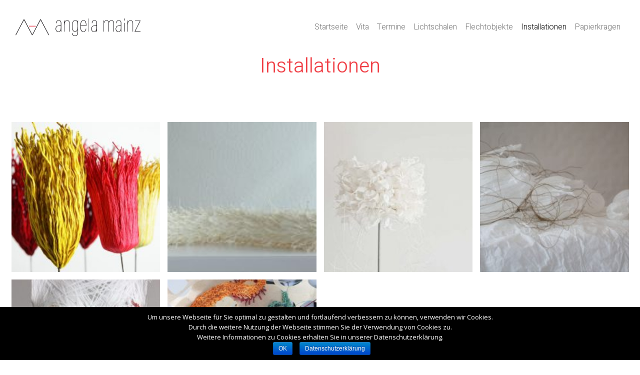

--- FILE ---
content_type: text/html
request_url: https://angelamainz.de/installationen/
body_size: 6264
content:
<!doctype html>
<html lang="de" prefix="og: http://ogp.me/ns#">
  
<!-- Mirrored from angelamainz.de/installationen/ by HTTrack Website Copier/3.x [XR&CO'2014], Tue, 04 Nov 2025 11:44:07 GMT -->
<!-- Added by HTTrack --><meta http-equiv="content-type" content="text/html;charset=UTF-8" /><!-- /Added by HTTrack -->
<head>
  <meta charset="utf-8">
  <meta http-equiv="x-ua-compatible" content="ie=edge">
  <meta name="viewport" content="width=device-width, initial-scale=1, shrink-to-fit=no">

  <title>Installationen &ndash; Angela Mainz - Kunst aus Papier</title>

<!-- This site is optimized with the Yoast SEO plugin v9.1 - https://yoast.com/wordpress/plugins/seo/ -->
<link rel="canonical" href="https://angelamainz.de/installationen/" />
<meta property="og:locale" content="de_DE" />
<meta property="og:type" content="article" />
<meta property="og:title" content="Installationen &ndash; Angela Mainz - Kunst aus Papier" />
<meta property="og:description" content="&nbsp;" />
<meta property="og:url" content="https://angelamainz.de/installationen/" />
<meta property="og:site_name" content="Angela Mainz - Kunst aus Papier" />
<meta name="twitter:card" content="summary_large_image" />
<meta name="twitter:description" content="&nbsp;" />
<meta name="twitter:title" content="Installationen &ndash; Angela Mainz - Kunst aus Papier" />
<script type='application/ld+json'>{"@context":"https:\/\/schema.org","@type":"Person","url":"https:\/\/angelamainz.de\/","sameAs":[],"@id":"#person","name":"Angela Mainz"}</script>
<!-- / Yoast SEO plugin. -->

<link rel='dns-prefetch' href='http://fonts.googleapis.com/' />
<link rel='dns-prefetch' href='http://s.w.org/' />
		<script type="text/javascript">
			window._wpemojiSettings = {"baseUrl":"https:\/\/s.w.org\/images\/core\/emoji\/11\/72x72\/","ext":".png","svgUrl":"https:\/\/s.w.org\/images\/core\/emoji\/11\/svg\/","svgExt":".svg","source":{"concatemoji":"https:\/\/angelamainz.de\/wp-includes\/js\/wp-emoji-release.min.js?ver=4.9.28"}};
			!function(e,a,t){var n,r,o,i=a.createElement("canvas"),p=i.getContext&&i.getContext("2d");function s(e,t){var a=String.fromCharCode;p.clearRect(0,0,i.width,i.height),p.fillText(a.apply(this,e),0,0);e=i.toDataURL();return p.clearRect(0,0,i.width,i.height),p.fillText(a.apply(this,t),0,0),e===i.toDataURL()}function c(e){var t=a.createElement("script");t.src=e,t.defer=t.type="text/javascript",a.getElementsByTagName("head")[0].appendChild(t)}for(o=Array("flag","emoji"),t.supports={everything:!0,everythingExceptFlag:!0},r=0;r<o.length;r++)t.supports[o[r]]=function(e){if(!p||!p.fillText)return!1;switch(p.textBaseline="top",p.font="600 32px Arial",e){case"flag":return s([55356,56826,55356,56819],[55356,56826,8203,55356,56819])?!1:!s([55356,57332,56128,56423,56128,56418,56128,56421,56128,56430,56128,56423,56128,56447],[55356,57332,8203,56128,56423,8203,56128,56418,8203,56128,56421,8203,56128,56430,8203,56128,56423,8203,56128,56447]);case"emoji":return!s([55358,56760,9792,65039],[55358,56760,8203,9792,65039])}return!1}(o[r]),t.supports.everything=t.supports.everything&&t.supports[o[r]],"flag"!==o[r]&&(t.supports.everythingExceptFlag=t.supports.everythingExceptFlag&&t.supports[o[r]]);t.supports.everythingExceptFlag=t.supports.everythingExceptFlag&&!t.supports.flag,t.DOMReady=!1,t.readyCallback=function(){t.DOMReady=!0},t.supports.everything||(n=function(){t.readyCallback()},a.addEventListener?(a.addEventListener("DOMContentLoaded",n,!1),e.addEventListener("load",n,!1)):(e.attachEvent("onload",n),a.attachEvent("onreadystatechange",function(){"complete"===a.readyState&&t.readyCallback()})),(n=t.source||{}).concatemoji?c(n.concatemoji):n.wpemoji&&n.twemoji&&(c(n.twemoji),c(n.wpemoji)))}(window,document,window._wpemojiSettings);
		</script>
		<style type="text/css">
img.wp-smiley,
img.emoji {
	display: inline !important;
	border: none !important;
	box-shadow: none !important;
	height: 1em !important;
	width: 1em !important;
	margin: 0 .07em !important;
	vertical-align: -0.1em !important;
	background: none !important;
	padding: 0 !important;
}
</style>
<link rel='stylesheet' id='cookie-notice-front-css'  href='https://angelamainz.de/wp-content/plugins/cookie-notice/css/front.min.css?ver=4.9.28' type='text/css' media='all' />
<link rel='stylesheet' id='responsive-lightbox-swipebox-css'  href='https://angelamainz.de/wp-content/plugins/responsive-lightbox/assets/swipebox/css/swipebox.min.css?ver=2.0.5' type='text/css' media='all' />
<link rel='stylesheet' id='google_fonts-css'  href='https://fonts.googleapis.com/css?family=Heebo:300|Open+Sans' type='text/css' media='all' />
<link rel='stylesheet' id='sage/main.css-css'  href='https://angelamainz.de/wp-content/themes/angela-mainz/dist/styles/main_4b911939.css' type='text/css' media='all' />
<link rel='stylesheet' id='responsive-lightbox-gallery-css'  href='https://angelamainz.de/wp-content/plugins/responsive-lightbox/css/gallery.css?ver=2.0.5' type='text/css' media='all' />
<style id='responsive-lightbox-gallery-inline-css' type='text/css'>

					.rl-gallery .rl-gallery-link {
						border: 0px solid #000000;
					}
					.rl-gallery .rl-gallery-link .rl-gallery-item-title {
						color: #ffffff;
					}
					.rl-gallery .rl-gallery-link .rl-gallery-item-caption {
						color: #cccccc;
					}
					.rl-gallery .rl-gallery-link .rl-gallery-caption,
					.rl-gallery .rl-gallery-link:after {
						background-color: rgba( 0, 0, 0, 0.8 );
					}
					[class^="rl-hover-icon-"] .rl-gallery-link:before,
					[class*=" rl-hover-icon-"] .rl-gallery-link:before {
						color: #ffffff;
						background-color: rgba( 0, 0, 0, 0.8 );
					}
				
</style>
<link rel='stylesheet' id='responsive-lightbox-basicgrid-gallery-css'  href='https://angelamainz.de/wp-content/plugins/responsive-lightbox/css/gallery-basicgrid.css?ver=2.0.5' type='text/css' media='all' />
<style id='responsive-lightbox-basicgrid-gallery-inline-css' type='text/css'>

			#rl-gallery-container-1 .rl-basicgrid-gallery {
				padding: -15px;
			}
			#rl-gallery-container-1 .rl-basicgrid-gallery .rl-gallery-item {
				width: calc(33.333333333333% - 15px);
				margin: 7.5px;
			}
			@media all and (min-width: 1200px) {
				#rl-gallery-container-1 .rl-basicgrid-gallery .rl-gallery-item {
					width: calc(25% - 15px);
				}
			}
			@media all and (min-width: 992px) and (max-width: 1200px) {
				#rl-gallery-container-1 .rl-basicgrid-gallery .rl-gallery-item {
					width: calc(33.333333333333% - 15px);
				}
			}
			@media all and (min-width: 768px) and (max-width: 992px) {
				#rl-gallery-container-1 .rl-basicgrid-gallery .rl-gallery-item {
					width: calc(50% - 15px);
				}
			}
			@media all and (max-width: 768px) {
				#rl-gallery-container-1 .rl-basicgrid-gallery .rl-gallery-item {
					width: calc(100% - 15px);
				}
			}
		
			#rl-gallery-container-1 .rl-basicgrid-gallery .rl-gallery-item {
				height: 300px;
			}
			#rl-gallery-container-1 .rl-basicgrid-gallery .rl-gallery-item img {
				height: 300px;
				object-fit: cover;
				max-width: 100%;
				min-width: 100%;
			
</style>
<script type='text/javascript' src='https://angelamainz.de/wp-includes/js/jquery/jquery.js?ver=1.12.4'></script>
<script type='text/javascript' src='https://angelamainz.de/wp-includes/js/jquery/jquery-migrate.min.js?ver=1.4.1'></script>
<script type='text/javascript' src='https://angelamainz.de/wp-content/plugins/responsive-lightbox/assets/swipebox/js/jquery.swipebox.min.js?ver=2.0.5'></script>
<script type='text/javascript' src='https://angelamainz.de/wp-content/plugins/responsive-lightbox/assets/infinitescroll/infinite-scroll.pkgd.min.js?ver=4.9.28'></script>
<script type='text/javascript'>
/* <![CDATA[ */
var rlArgs = {"script":"swipebox","selector":"lightbox","customEvents":"","activeGalleries":"1","animation":"1","hideCloseButtonOnMobile":"0","removeBarsOnMobile":"0","hideBars":"1","hideBarsDelay":"5000","videoMaxWidth":"1080","useSVG":"1","loopAtEnd":"0","woocommerce_gallery":"0","ajaxurl":"https:\/\/angelamainz.de\/wp-admin\/admin-ajax.php","nonce":"b68b5e3842"};
/* ]]> */
</script>
<script type='text/javascript' src='https://angelamainz.de/wp-content/plugins/responsive-lightbox/js/front.js?ver=2.0.5'></script>
<link rel='https://api.w.org/' href='https://angelamainz.de/wp-json/' />
<link rel="EditURI" type="application/rsd+xml" title="RSD" href="https://angelamainz.de/xmlrpc.php?rsd" />
<link rel="wlwmanifest" type="application/wlwmanifest+xml" href="https://angelamainz.de/wp-includes/wlwmanifest.xml" /> 
<meta name="generator" content="WordPress 4.9.28" />
<link rel='shortlink' href='https://angelamainz.de/?p=18' />
<link rel="alternate" type="application/json+oembed" href="https://angelamainz.de/wp-json/oembed/1.0/embed?url=https%3A%2F%2Fangelamainz.de%2Finstallationen%2F" />
<link rel="alternate" type="text/xml+oembed" href="https://angelamainz.de/wp-json/oembed/1.0/embed?url=https%3A%2F%2Fangelamainz.de%2Finstallationen%2F&amp;format=xml" />
<meta name="tec-api-version" content="v1"><meta name="tec-api-origin" content="https://angelamainz.de"><link rel="https://theeventscalendar.com/" href="https://angelamainz.de/wp-json/tribe/events/v1/" />		<style type="text/css">.recentcomments a{display:inline !important;padding:0 !important;margin:0 !important;}</style>
		</head>
  <body class="page-template page-template-gallery gallery page page-id-18 cookies-not-set tribe-no-js tribe-bar-is-disabled installationen app-data index-data singular-data page-data page-18-data page-installationen-data gallery-data">
        <header class="banner">

    <nav class="navbar sticky-top navbar-expand-lg navbar-light c-navbar">
      <div class="container-fluid">
        <a class="navbar-brand c-navbar__brand" href="https://angelamainz.de/">
          <img src="https://angelamainz.de/wp-content/themes/angela-mainz/dist/images/logo-einzeilig-angela-mainz_b7f1a3c8.png" alt="Angela Mainz &#8211; Kunst aus Papier">
        </a>
        <button class="navbar-toggler" type="button" data-toggle="collapse" data-target="#mainNavigation" aria-controls="mainNavigation" aria-expanded="false" aria-label="Toggle navigation">
          <span class="navbar-toggler-icon"></span>
        </button>

        <div class="collapse navbar-collapse" id="mainNavigation">

                      <div class="c-navbar__container"><ul id="menu-hauptmenue" class="navbar-nav mr-auto c-navbar__navigation"><li id="menu-item-8" class="menu-item menu-item-type-post_type menu-item-object-page menu-item-home menu-item-8"><a href="https://angelamainz.de/">Startseite</a></li>
<li id="menu-item-24" class="menu-item menu-item-type-post_type menu-item-object-page menu-item-24"><a href="https://angelamainz.de/vita/">Vita</a></li>
<li id="menu-item-37" class="menu-item menu-item-type-custom menu-item-object-custom menu-item-37"><a href="https://angelamainz.de/termine/">Termine</a></li>
<li id="menu-item-22" class="menu-item menu-item-type-post_type menu-item-object-page menu-item-22"><a href="https://angelamainz.de/lichtschalen/">Lichtschalen</a></li>
<li id="menu-item-20" class="menu-item menu-item-type-post_type menu-item-object-page menu-item-20"><a href="https://angelamainz.de/flechtobjekte/">Flechtobjekte</a></li>
<li id="menu-item-21" class="menu-item menu-item-type-post_type menu-item-object-page current-menu-item page_item page-item-18 current_page_item menu-item-21"><a href="https://angelamainz.de/installationen/">Installationen</a></li>
<li id="menu-item-204" class="menu-item menu-item-type-post_type menu-item-object-page menu-item-204"><a href="https://angelamainz.de/papierkragen/">Papierkragen</a></li>
</ul></div>
          
        </div>
      </div>
    </nav>

</header>
    <div class="wrap" role="document">
      <div class="content">
        <main class="main">
                 <div class="container-fluid c-page-header">

  <div class="row">

    
      <div class="col-md-12">

        <h1 class="c-page-header__headline">Installationen</h1>

      </div>

    
  </div>

</div>
    <div class="container-fluid c-gallery">

  <p>&nbsp;</p>
<div class="rl-gallery-container rl-loading" id="rl-gallery-container-1" data-gallery_id="54"> <div class="rl-gallery rl-basicgrid-gallery rl-hover-effect-1 rl-hover-icon-3" id="rl-gallery-1" data-gallery_no="1"> <div class="rl-gallery-item"><a href="https://angelamainz.de/wp-content/uploads/2018/10/installation_galerie_angela_mainz_20131215_25.jpg" title="1" data-rl_title="1" class="rl-gallery-link" data-rl_caption="" data-rel="lightbox-gallery-1"><img src="https://angelamainz.de/wp-content/uploads/2018/10/installation_galerie_angela_mainz_20131215_25-300x231.jpg" width="300" height="231" /><span class="rl-gallery-caption"><span class="rl-gallery-item-title">1</span></span></a></div><div class="rl-gallery-item"><a href="https://angelamainz.de/wp-content/uploads/2018/10/installation_galerie_angela_mainz_20130331_05.jpg" title="2" data-rl_title="2" class="rl-gallery-link" data-rl_caption="" data-rel="lightbox-gallery-1"><img src="https://angelamainz.de/wp-content/uploads/2018/10/installation_galerie_angela_mainz_20130331_05-300x129.jpg" width="300" height="129" /><span class="rl-gallery-caption"><span class="rl-gallery-item-title">2</span></span></a></div><div class="rl-gallery-item"><a href="https://angelamainz.de/wp-content/uploads/2018/10/installation_galerie_angela_mainz_9547.jpg" title="3" data-rl_title="3" class="rl-gallery-link" data-rl_caption="" data-rel="lightbox-gallery-1"><img src="https://angelamainz.de/wp-content/uploads/2018/10/installation_galerie_angela_mainz_9547-300x200.jpg" width="300" height="200" /><span class="rl-gallery-caption"><span class="rl-gallery-item-title">3</span></span></a></div><div class="rl-gallery-item"><a href="https://angelamainz.de/wp-content/uploads/2018/10/installation_galerie_angela_mainz_004.jpg" title="7" data-rl_title="7" class="rl-gallery-link" data-rl_caption="" data-rel="lightbox-gallery-1"><img src="https://angelamainz.de/wp-content/uploads/2018/10/installation_galerie_angela_mainz_004-300x200.jpg" width="300" height="200" /><span class="rl-gallery-caption"><span class="rl-gallery-item-title">7</span></span></a></div><div class="rl-gallery-item"><a href="https://angelamainz.de/wp-content/uploads/2020/03/IMG_3421-e1643638829735.jpg" title="IMG_3421" data-rl_title="IMG_3421" class="rl-gallery-link" data-rl_caption="" data-rel="lightbox-gallery-1"><img src="https://angelamainz.de/wp-content/uploads/2020/03/IMG_3421-e1643638829735-224x300.jpg" width="224" height="300" /><span class="rl-gallery-caption"><span class="rl-gallery-item-title">IMG_3421</span></span></a></div><div class="rl-gallery-item"><a href="https://angelamainz.de/wp-content/uploads/2020/03/IMG_4120.jpg" title="IMG_4120" data-rl_title="IMG_4120" class="rl-gallery-link" data-rl_caption="" data-rel="lightbox-gallery-1"><img src="https://angelamainz.de/wp-content/uploads/2020/03/IMG_4120-300x224.jpg" width="300" height="224" /><span class="rl-gallery-caption"><span class="rl-gallery-item-title">IMG_4120</span></span></a></div> </div> </div>
  

</div>
          </main>
              </div>
    </div>
        <footer class="c-footer">

  <div class="container-fluid">

      <div class="container c-footer__contact-inner-container">

        <div class="row">

          <div class="col-md-4">

            <div class="c-footer__contact-item">

              <h6>Telefonnummer</h6>
              <p><a href="tel:+4924063140">0 24 06 / 31 40</a></p>

            </div>

          </div>

          <div class="col-md-4">

            <div class="c-footer__contact-item">

              <h6>E-Mail</h6>
              <p><a href="mailto:angelamainz@gmx.de">angelamainz@gmx.de</a></p>

            </div>

          </div>

          <div class="col-md-4">

            <div class="c-footer__contact-item">

              <h6>Adresse</h6>
              <p>Driescher Str. 33 <br>
              52134 Herzogenrath</p>

            </div>

          </div>

        </div>

      </div>

  </div>

  <div class="container-fluid c-footer__bottom-outer-container">

    <div class="container">

      <div class="row c-footer__bottom">

        <div class="col-md-12 col-lg-4 c-footer__bottom-claim">

          <span>Angela Mainz - Kunst aus Papier</span>

        </div>

        <div class="col-md-12 col-lg-8 c-footer__bottom-links">

          <ul class="nav c-footer__bottom-links-navigation">

            <li class="nav-item c-footer__bottom-links-item">

              <a class="nav-link text-white c-footer__bottom-links-link" href="https://angelamainz.de/impressum/">Impressum</a>

            </li>

          </ul>

        </div>

      </div>

    </div>

  </div>

</footer>
    		<script>
		( function ( body ) {
			'use strict';
			body.className = body.className.replace( /\btribe-no-js\b/, 'tribe-js' );
		} )( document.body );
		</script>
		<script> /* <![CDATA[ */var tribe_l10n_datatables = {"aria":{"sort_ascending":": aktivieren, um Spalte aufsteigend zu sortieren","sort_descending":": aktivieren, um Spalte absteigend zu sortieren"},"length_menu":"_MENU_ Eintr\u00e4ge anzeigen","empty_table":"Keine Daten verf\u00fcgbar in der Tabelle","info":"Zeige von _START_ bis _END_ von ingesamt _TOTAL_ Eintr\u00e4gen","info_empty":"Zeige 0 bis 0 von 0 Eintr\u00e4gen","info_filtered":"(gefiltert von _MAX_ Gesamt Eintr\u00e4gen)","zero_records":"Keine Zeilen gefunden","search":"Suche:","all_selected_text":"Alle Objekte auf dieser Seite wurden selektiert","select_all_link":"Alle Seiten selektieren","clear_selection":"Selektierung aufheben","pagination":{"all":"Alle","next":"N\u00e4chste","previous":"Vorherige"},"select":{"rows":{"0":"","_":": Ausgew\u00e4hlte %d Zeilen","1":": Ausgew\u00e4hlte 1 Zeile"}},"datepicker":{"dayNames":["Sonntag","Montag","Dienstag","Mittwoch","Donnerstag","Freitag","Samstag"],"dayNamesShort":["So.","Mo.","Di.","Mi.","Do.","Fr.","Sa."],"dayNamesMin":["S","M","D","M","D","F","S"],"monthNames":["Januar","Februar","M\u00e4rz","April","Mai","Juni","Juli","August","September","Oktober","November","Dezember"],"monthNamesShort":["Januar","Februar","M\u00e4rz","April","Mai","Juni","Juli","August","September","Oktober","November","Dezember"],"nextText":"Weiter","prevText":"Zur\u00fcck","currentText":"Heute","closeText":"Erledigt"}};var tribe_system_info = {"sysinfo_optin_nonce":"a640c1427b","clipboard_btn_text":"In Zwischenablage kopieren","clipboard_copied_text":"System Info kopiert","clipboard_fail_text":"Dr\u00fccke \"CTRL + C\" um zu kopieren"};/* ]]> */ </script><script type='text/javascript'>
/* <![CDATA[ */
var cnArgs = {"ajaxurl":"https:\/\/angelamainz.de\/wp-admin\/admin-ajax.php","hideEffect":"fade","onScroll":"no","onScrollOffset":"100","cookieName":"cookie_notice_accepted","cookieValue":"true","cookieTime":"2592000","cookiePath":"\/","cookieDomain":"","redirection":"","cache":"","refuse":"no","revoke_cookies":"0","revoke_cookies_opt":"automatic","secure":"1"};
/* ]]> */
</script>
<script type='text/javascript' src='https://angelamainz.de/wp-content/plugins/cookie-notice/js/front.min.js?ver=1.2.44'></script>
<script type='text/javascript' src='https://angelamainz.de/wp-content/themes/angela-mainz/dist/scripts/main_4b911939.js'></script>
<script type='text/javascript' src='https://angelamainz.de/wp-includes/js/wp-embed.min.js?ver=4.9.28'></script>

			<div id="cookie-notice" role="banner" class="cn-bottom bootstrap" style="color: #fff; background-color: #000;"><div class="cookie-notice-container"><span id="cn-notice-text">Um unsere Webseite für Sie optimal zu gestalten und fortlaufend verbessern zu können, verwenden wir Cookies.<br>
Durch die weitere Nutzung der Webseite stimmen Sie der Verwendung von Cookies zu.<br>
Weitere Informationen zu Cookies erhalten Sie in unserer Datenschutzerklärung.<br></span><a href="#" id="cn-accept-cookie" data-cookie-set="accept" class="cn-set-cookie cn-button bootstrap button">OK</a><a href="https://angelamainz.de/impressum/" target="_blank" id="cn-more-info" class="cn-more-info cn-button bootstrap button">Datenschutzerklärung</a>
				</div>
				
			</div>  </body>

<!-- Mirrored from angelamainz.de/installationen/ by HTTrack Website Copier/3.x [XR&CO'2014], Tue, 04 Nov 2025 11:44:21 GMT -->
</html>
